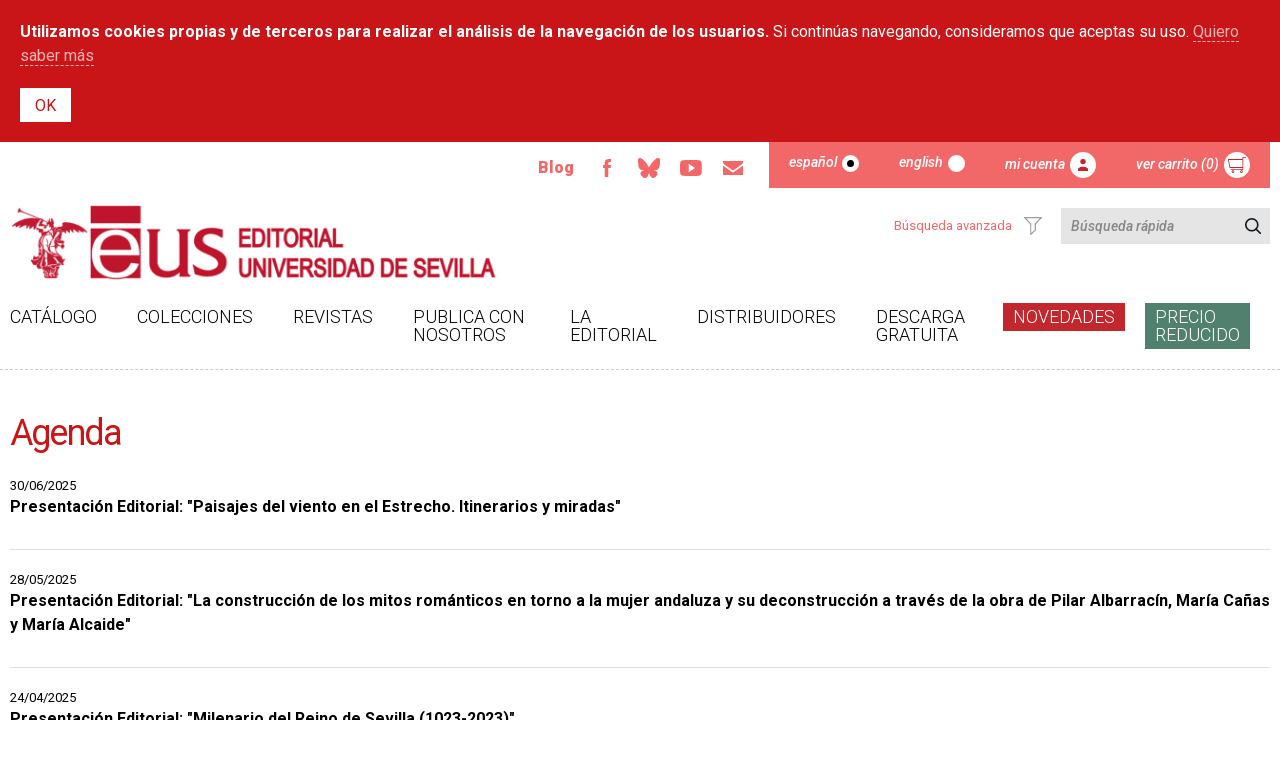

--- FILE ---
content_type: text/html; charset=utf-8
request_url: https://editorial.us.es/agenda
body_size: 9851
content:
<!DOCTYPE html PUBLIC "-//W3C//DTD XHTML+RDFa 1.0//EN"
  "http://www.w3.org/MarkUp/DTD/xhtml-rdfa-1.dtd">
<html xmlns="http://www.w3.org/1999/xhtml" xml:lang="es" version="XHTML+RDFa 1.0" dir="ltr"
  xmlns:content="http://purl.org/rss/1.0/modules/content/"
  xmlns:dc="http://purl.org/dc/terms/"
  xmlns:foaf="http://xmlns.com/foaf/0.1/"
  xmlns:og="http://ogp.me/ns#"
  xmlns:rdfs="http://www.w3.org/2000/01/rdf-schema#"
  xmlns:sioc="http://rdfs.org/sioc/ns#"
  xmlns:sioct="http://rdfs.org/sioc/types#"
  xmlns:skos="http://www.w3.org/2004/02/skos/core#"
  xmlns:xsd="http://www.w3.org/2001/XMLSchema#">
<head profile="http://www.w3.org/1999/xhtml/vocab">
  <meta http-equiv="Content-Type" content="text/html; charset=utf-8" />
<meta name="viewport" content="width=device-width, initial-scale=1, maximum-scale=1, minimum-scale=1, user-scalable=no" />
<meta name="Generator" content="Drupal 7 (http://drupal.org)" />
<link rel="shortcut icon" href="https://editorial.us.es/sites/default/files/favicon_2.ico" type="image/vnd.microsoft.icon" />
  <title>Agenda | Editorial Universidad de Sevilla</title>
  <link type="text/css" rel="stylesheet" href="https://editorial.us.es/sites/default/files/css/css_xE-rWrJf-fncB6ztZfd2huxqgxu4WO-qwma6Xer30m4.css" media="all" />
<link type="text/css" rel="stylesheet" href="https://editorial.us.es/sites/default/files/css/css_B0FGKrDsRrkTm4a6FXO1JW1upMkJU9M3DTQFg-zES2M.css" media="all" />
<link type="text/css" rel="stylesheet" href="https://editorial.us.es/sites/default/files/css/css_xfvhwB8ybqwX5AMnr9wtc4ye5IU9UNOQRcsWi8R682Q.css" media="all" />
<link type="text/css" rel="stylesheet" href="https://editorial.us.es/sites/default/files/css/css_hpP-zxhWyt1Xxhzvh2nK516JlHL4lirhKrvrchN5KeM.css" media="all" />
  <script type="text/javascript" src="https://editorial.us.es/sites/default/files/js/js_NYdOjRNyydbs_FQbUngEKpmPvkPnSAU8ospIgq7a1Q0.js"></script>
<script type="text/javascript" src="https://editorial.us.es/sites/default/files/js/js_gIzppU1qaNK__TB_UVIPt8oPQB-UI0-MsPGe_upoh1A.js"></script>
<script type="text/javascript" src="https://editorial.us.es/sites/default/files/js/js_NxhCj8wva8ZnfR5ECz43Do2eqv30DEiTt1FRn_UOn4s.js"></script>
<script type="text/javascript" src="https://editorial.us.es/sites/default/files/js/js_9b28V-l8g8fYN4IbfyKaNlZMq2Gm70sCns-HrL2O9dM.js"></script>
<script type="text/javascript" src="https://editorial.us.es/sites/default/files/js/js_0nlshe5RVtmEErmTuoJKMuEAh1idWkWDsrRXYfqpGtw.js"></script>
<script type="text/javascript">
<!--//--><![CDATA[//><!--
jQuery.extend(Drupal.settings, {"basePath":"\/","pathPrefix":"es\/","ajaxPageState":{"jquery_version":"1.10","theme":"editorial","theme_token":"D7YmbopH0SpT9-FPb6OGndotywumLwq1kC23z2-aUbM","js":{"sites\/all\/modules\/jquery_update\/replace\/jquery\/1.10\/jquery.min.js":1,"misc\/jquery-extend-3.4.0.js":1,"misc\/jquery-html-prefilter-3.5.0-backport.js":1,"misc\/jquery.once.js":1,"misc\/drupal.js":1,"sites\/all\/modules\/jquery_update\/replace\/ui\/external\/jquery.cookie.js":1,"sites\/all\/modules\/jquery_update\/replace\/misc\/jquery.form.min.js":1,"misc\/ajax.js":1,"sites\/all\/modules\/jquery_update\/js\/jquery_update.js":1,"sites\/all\/modules\/admin_menu\/admin_devel\/admin_devel.js":1,"sites\/all\/modules\/extlink\/extlink.js":1,"sites\/all\/modules\/simple_cookie_compliance\/js\/simple_cookie_compliance.js":1,"public:\/\/languages\/es_E4RypOquerHckDXCvlqaO-orCOQzExodEpbSq4vx0-4.js":1,"misc\/progress.js":1,"sites\/all\/libraries\/colorbox\/jquery.colorbox-min.js":1,"sites\/all\/modules\/colorbox\/js\/colorbox.js":1,"sites\/all\/modules\/colorbox\/styles\/default\/colorbox_style.js":1,"sites\/all\/modules\/custom_search\/js\/custom_search.js":1,"sites\/all\/modules\/mmenu\/js\/mmenu.js":1,"sites\/all\/libraries\/mmenu\/hammer\/hammer.js":1,"sites\/all\/libraries\/mmenu\/jquery.hammer\/jquery.hammer.js":1,"sites\/all\/libraries\/mmenu\/main\/src\/js\/jquery.mmenu.min.all.js":1,"sites\/all\/libraries\/superfish\/jquery.hoverIntent.minified.js":1,"sites\/all\/libraries\/superfish\/sfsmallscreen.js":1,"sites\/all\/libraries\/superfish\/supposition.js":1,"sites\/all\/libraries\/superfish\/superfish.js":1,"sites\/all\/libraries\/superfish\/supersubs.js":1,"sites\/all\/modules\/superfish\/superfish.js":1,"sites\/all\/themes\/omega\/omega\/js\/jquery.formalize.js":1,"sites\/all\/themes\/omega\/omega\/js\/omega-mediaqueries.js":1},"css":{"modules\/system\/system.base.css":1,"modules\/system\/system.menus.css":1,"modules\/system\/system.messages.css":1,"modules\/system\/system.theme.css":1,"modules\/comment\/comment.css":1,"sites\/all\/modules\/date\/date_api\/date.css":1,"sites\/all\/modules\/date\/date_popup\/themes\/datepicker.1.7.css":1,"modules\/field\/theme\/field.css":1,"modules\/node\/node.css":1,"modules\/search\/search.css":1,"modules\/user\/user.css":1,"sites\/all\/modules\/extlink\/extlink.css":1,"sites\/all\/modules\/views\/css\/views.css":1,"sites\/all\/modules\/ckeditor\/css\/ckeditor.css":1,"sites\/all\/modules\/colorbox\/styles\/default\/colorbox_style.css":1,"sites\/all\/modules\/ctools\/css\/ctools.css":1,"sites\/all\/modules\/simple_cookie_compliance\/css\/simple_cookie_compliance.css":1,"modules\/locale\/locale.css":1,"sites\/all\/libraries\/mmenu\/main\/src\/css\/jquery.mmenu.all.css":1,"sites\/all\/libraries\/mmenu\/icomoon\/icomoon.css":1,"sites\/all\/modules\/mmenu\/themes\/mm-basic\/styles\/mm-basic.css":1,"sites\/all\/libraries\/superfish\/css\/superfish.css":1,"sites\/all\/libraries\/superfish\/css\/superfish-smallscreen.css":1,"sites\/all\/themes\/omega\/alpha\/css\/alpha-reset.css":1,"sites\/all\/themes\/omega\/alpha\/css\/alpha-mobile.css":1,"sites\/all\/themes\/omega\/alpha\/css\/alpha-alpha.css":1,"sites\/all\/themes\/omega\/omega\/css\/formalize.css":1,"sites\/all\/themes\/omega\/omega\/css\/omega-text.css":1,"sites\/all\/themes\/omega\/omega\/css\/omega-branding.css":1,"sites\/all\/themes\/omega\/omega\/css\/omega-menu.css":1,"sites\/all\/themes\/omega\/omega\/css\/omega-forms.css":1,"sites\/all\/themes\/omega\/omega\/css\/omega-visuals.css":1,"sites\/all\/themes\/editorial\/css\/global.css":1}},"colorbox":{"opacity":"0.85","current":"{current} of {total}","previous":"\u00ab Prev","next":"Next \u00bb","close":"Close","maxWidth":"98%","maxHeight":"98%","fixed":true,"mobiledetect":true,"mobiledevicewidth":"480px"},"custom_search":{"form_target":"_self","solr":0},"mmenu":{"mmenu_left":{"enabled":"1","title":"Left menu","name":"mmenu_left","blocks":[{"module_delta":"locale|language","menu_parameters":{"min_depth":"1"},"title":"","collapsed":"0","wrap":"1","module":"locale","delta":"language"},{"module_delta":"tienda_gem|menu_superior_responsive","menu_parameters":{"min_depth":"1"},"title":"","collapsed":"0","wrap":"1","module":"tienda_gem","delta":"menu_superior_responsive"},{"module_delta":"tienda_gem|busqueda_responsive","menu_parameters":{"min_depth":"1"},"title":"","collapsed":"0","wrap":"1","module":"tienda_gem","delta":"busqueda_responsive"},{"module_delta":"system|main-menu","menu_parameters":{"min_depth":"1"},"title":"","collapsed":"0","wrap":"1","module":"system","delta":"main-menu"}],"options":{"classes":"mm-basic","effects":[],"slidingSubmenus":true,"clickOpen":{"open":true,"selector":"#block-block-9"},"counters":{"add":true,"update":true},"dragOpen":{"open":true,"pageNode":"body","threshold":100,"maxStartPos":50},"footer":{"add":false,"content":"","title":"Copyright \u00a92018","update":true},"header":{"add":false,"content":"","title":"Editorial de la Universidad de Sevilla","update":true},"labels":{"collapse":false},"offCanvas":{"enabled":true,"modal":false,"moveBackground":true,"position":"left","zposition":"front"},"searchfield":{"add":false,"addTo":"menu","search":false,"placeholder":"Buscar","noResults":"No results found.","showLinksOnly":true}},"configurations":{"clone":false,"preventTabbing":false,"panelNodetype":"div, ul, ol","transitionDuration":400,"classNames":{"label":"Label","panel":"Panel","selected":"Selected","buttonbars":{"buttonbar":"anchors"},"counters":{"counter":"Counter"},"fixedElements":{"fixedTop":"FixedTop","fixedBottom":"FixedBottom"},"footer":{"panelFooter":"Footer"},"header":{"panelHeader":"Header","panelNext":"Next","panelPrev":"Prev"},"labels":{"collapsed":"Collapsed"},"toggles":{"toggle":"Toggle","check":"Check"}},"dragOpen":{"width":{"perc":0.8,"min":140,"max":440},"height":{"perc":0.8,"min":140,"max":880}},"offCanvas":{"menuInjectMethod":"prepend","menuWrapperSelector":"body","pageNodetype":"div","pageSelector":"body \u003E div"}},"custom":[],"position":"left"}},"extlink":{"extTarget":"_blank","extClass":0,"extLabel":"(link is external)","extImgClass":0,"extIconPlacement":0,"extSubdomains":1,"extExclude":"","extInclude":"pdf","extCssExclude":"","extCssExplicit":"","extAlert":0,"extAlertText":"This link will take you to an external web site.","mailtoClass":0,"mailtoLabel":"(link sends e-mail)"},"ajax":{"edit-submit":{"callback":"simple_cookie_compliance_dismiss_form_submit","progress":{"type":"none"},"wrapper":"cookie-compliance","event":"mousedown","keypress":true,"prevent":"click","url":"\/es\/system\/ajax","submit":{"_triggering_element_name":"op","_triggering_element_value":"OK"}}},"urlIsAjaxTrusted":{"\/es\/system\/ajax":true,"\/agenda":true},"superfish":{"1":{"id":"1","sf":{"animation":{"opacity":"show","height":"show"},"speed":"fast","autoArrows":false,"dropShadows":false},"plugins":{"smallscreen":{"mode":"window_width","breakpointUnit":"px","expandText":"Desplegar","collapseText":"Plegar","title":"Men\u00fa principal"},"supposition":true,"supersubs":true}}},"omega":{"layouts":{"primary":"normal","order":[],"queries":[]}}});
//--><!]]>
</script>
  <link href="https://fonts.googleapis.com/css?family=Roboto:300,400,500i,700,900" rel="stylesheet">
<!-- Google tag (gtag.js) -->
<script async src="https://www.googletagmanager.com/gtag/js?id=G-MFB5RG92SJ"></script>
<script>
  window.dataLayer = window.dataLayer || [];
  function gtag(){dataLayer.push(arguments);}
  gtag('js', new Date());

  gtag('config', 'G-MFB5RG92SJ');
</script>


</head>
<body class="html not-front not-logged-in page-agenda i18n-es context-agenda">
  <div id="skip-link">
    <a href="#main-content" class="element-invisible element-focusable">Pasar al contenido principal</a>
  </div>
  <div class="region region-page-top" id="region-page-top">
  <div class="region-inner region-page-top-inner">
    <div id="cookie-compliance" class="cookie-compliance clearfix">
  <div class="cookie-compliance__inner">
    <div class="cookie-compliance__text">
          <p><strong>Utilizamos cookies propias y de terceros para realizar el análisis de la navegación de los usuarios.</strong> Si continúas navegando, consideramos que aceptas su uso. <a class="btn-general-blanco" href="politica-de-cookies" title="Quiero saber más">Quiero saber más</a>
</p>
        </div>
          <form action="/agenda" method="post" id="simple-cookie-compliance-dismiss-form" accept-charset="UTF-8"><div><input class="cookie-compliance__button form-submit" type="submit" id="edit-submit" name="op" value="OK" /><input type="hidden" name="form_build_id" value="form-sotkLWkUt7ufIsLiz5BEPgT4vyowpQPlFWs4dwrGZA8" />
<input type="hidden" name="form_id" value="simple_cookie_compliance_dismiss_form" />
</div></form>      </div>
</div>

<noscript>
  <div class="cookie-compliance clearfix">
    <div class="cookie-compliance__inner">
      <div class="cookie-compliance__text">
              <p><strong>Utilizamos cookies propias y de terceros para realizar el análisis de la navegación de los usuarios.</strong> Si continúas navegando, consideramos que aceptas su uso. <a class="btn-general-blanco" href="politica-de-cookies" title="Quiero saber más">Quiero saber más</a>
</p>
            </div>
              <form action="/agenda" method="post" id="simple-cookie-compliance-dismiss-form" accept-charset="UTF-8"><div></div></form>          </div>
  </div>
</noscript>
  </div>
</div>  <div class="page clearfix" id="page">
      <header id="section-header" class="section section-header">
  <div id="zone-user-wrapper" class="zone-wrapper zone-user-wrapper clearfix">  
  <div id="zone-user" class="zone zone-user clearfix container-12">
    <div class="grid-8 region region-user-first" id="region-user-first">
  <div class="region-inner region-user-first-inner">
    <div class="block block-block flexItem block-2 block-block-2 odd block-without-title" id="block-block-2">
  <div class="block-inner clearfix">
                
    <div class="content clearfix">
      <div class="flexBox flexBoxCenterV" id="btn-rrss">
<div><a class="btn-rrss" href="/blog" title="Blog">Blog</a></div>
<div class="ico-rrss"><a href="https://www.facebook.com/people/Editorial-US/61565207764863/" id="facebook" title="Facebook">Facebook</a></div>
<div class="ico-rrss"><a href="https://bsky.app/profile/did:plc:2c3vuqhvlnjjpnjv2rnsntp5" id="bluesky">Bluesky</a></div>
<div class="ico-rrss"><a href="https://www.youtube.com/user/SPUS38" id="youtube" title="Youtube">Youtube</a></div>
<div class="ico-rrss"><a href="mailto:info-eus@us.es" id="email" title="Email">Email</a></div>
</div>
    </div>
  </div>
</div><div class="region region-blockgroup-navegaci-n-superior blockgroup" id="region-blockgroup-navegaci-n-superior">
  <div class="region-inner region-blockgroup-navegaci-n-superior-inner">
    <div class="block block-locale flexItem block-language block-locale-language odd block-without-title" id="block-locale-language">
  <div class="block-inner clearfix">
                
    <div class="content clearfix">
      <ul class="language-switcher-locale-url"><li class="es first active"><a href="/es/agenda" class="language-link active" xml:lang="es">Español</a></li><li class="en last"><a href="/en/agenda" class="language-link" xml:lang="en">English</a></li></ul>    </div>
  </div>
</div><div class="block block-tienda-gem block-menu-superior block-tienda-gem-menu-superior even block-without-title" id="block-tienda-gem-menu-superior">
  <div class="block-inner clearfix">
                
    <div class="content clearfix">
      <div id='contenidoMenuSuperior' class='contenidoMenuSuperior'><ul class="flexBox" id="menu-superior">
         <li class="flexItem" id="cuenta">
              <a class="btn-usuario" href="/es/usuario/login">Mi cuenta</a>
         </li>
         <li class="flexItem" id="carrito">
              <a class="btn-carrito-mp" href="/es/carrito">Ver carrito (0)</a>    </li>
      </ul></div>    </div>
  </div>
</div>  </div>
</div>  </div>
</div>  </div>
</div><div id="zone-branding-wrapper" class="zone-wrapper zone-branding-wrapper clearfix">  
  <div id="zone-branding" class="zone zone-branding clearfix container-12">
    <div class="grid-12 region region-branding" id="region-branding">
  <div class="region-inner region-branding-inner">
        <div class="branding-data clearfix">
            <div class="logo-img">
        <a href="/es" rel="home" title=""><img src="https://editorial.us.es/sites/default/files/logo_eus_2023_2_lowres.png" alt="" id="logo" /></a>      </div>
                </div>
        <div class="block block-tienda-gem block-busqueda block-tienda-gem-busqueda odd block-without-title" id="block-tienda-gem-busqueda">
  <div class="block-inner clearfix">
                
    <div class="content clearfix">
      

    <div id="buscador">
        <form action="/busqueda" id="form-buscador" method="post">
            <div class="flexBox" id="campo-buscador">
            <div class="flexItem" id="busqueda-avanzada-ico"><a href="/busqueda"><span>Búsqueda avanzada</span></a></div>
                <input class="flexItem" id="texto-buscador" name="texto-buscador" placeholder="Búsqueda rápida" type="search" value="" />
                <input class="flexItem" id="btn-buscador" name="submit-buscador" type="submit" value="resultados" />
            </div>
            <div class="flexBox flexBoxEndH" id="opciones-buscador">
                <div class="flexItem" style="visibility: hidden;display: none">Incluir agotados</div>
                <div class="flexItem" style="visibility: hidden;display: none">
                    <input id="buscadorOpciones_0" name="opciones-buscador-agotados-superior" type="checkbox" value="SÍ" CHECKED />
                </div>
            </div>
        </form>
    </div>

    </div>
  </div>
</div>  </div>
</div>  </div>
</div><div id="zone-menu-wrapper" class="zone-wrapper zone-menu-wrapper clearfix">  
  <div id="zone-menu" class="zone zone-menu clearfix container-12">
    <div class="grid-12 region region-menu" id="region-menu">
  <div class="region-inner region-menu-inner">
        <div class="block block-block block-9 block-block-9 odd block-without-title" id="block-block-9">
  <div class="block-inner clearfix">
                
    <div class="content clearfix">
      <div><a href="#" class="hamburguer">Menú principal</a></div>
    </div>
  </div>
</div><div class="block block-superfish flexItem block-1 block-superfish-1 even block-without-title" id="block-superfish-1">
  <div class="block-inner clearfix">
                
    <div class="content clearfix">
      <ul  id="superfish-1" class="menu sf-menu sf-main-menu sf-horizontal sf-style-none sf-total-items-9 sf-parent-items-6 sf-single-items-3 flexBox"><li id="menu-472-1" class="first odd sf-item-1 sf-depth-1 flexItem sf-total-children-3 sf-parent-children-0 sf-single-children-3 menuparent"><a href="/es/catalogo" title="Catálogo" class="sf-depth-1 menuparent">Catálogo</a><ul><li id="menu-759-1" class="first odd sf-item-1 sf-depth-2 flexItem sf-no-children"><a href="/es/catalogos-en-pdf" title="" class="sf-depth-2">Catálogos temáticos</a></li><li id="menu-754-1" class="middle even sf-item-2 sf-depth-2 flexItem sf-no-children"><a href="/es/busqueda" title="" class="sf-depth-2">Búsqueda avanzada</a></li><li id="menu-785-1" class="last odd sf-item-3 sf-depth-2 flexItem sf-no-children"><a href="/es/digitales" title="" class="sf-depth-2">Libros electrónicos</a></li></ul></li><li id="menu-473-1" class="middle even sf-item-2 sf-depth-1 flexItem sf-total-children-3 sf-parent-children-0 sf-single-children-3 menuparent"><a href="/es/colecciones" title="Colecciones" class="sf-depth-1 menuparent">Colecciones</a><ul><li id="menu-927-1" class="first odd sf-item-1 sf-depth-2 flexItem sf-no-children"><a href="/es/colecciones" title="" class="sf-depth-2">Todas las Colecciones</a></li><li id="menu-1037-1" class="middle even sf-item-2 sf-depth-2 flexItem sf-no-children"><a href="/es/colecciones/indice-por-areas-tematicas" class="sf-depth-2">Índice por áreas temáticas</a></li><li id="menu-926-1" class="last odd sf-item-3 sf-depth-2 flexItem sf-no-children"><a href="/es/colecciones-calidad" title="" class="sf-depth-2">Colecciones con Sello de calidad (CEA-APQ)</a></li></ul></li><li id="menu-474-1" class="middle odd sf-item-3 sf-depth-1 flexItem sf-total-children-8 sf-parent-children-0 sf-single-children-8 menuparent"><a href="/es/revistas" title="Revistas" class="sf-depth-1 menuparent">Revistas</a><ul><li id="menu-817-1" class="first odd sf-item-1 sf-depth-2 flexItem sf-no-children"><a href="/es/revistas" title="" class="sf-depth-2">Índice alfabético</a></li><li id="menu-816-1" class="middle even sf-item-2 sf-depth-2 flexItem sf-no-children"><a href="/es/revistas/formularios-de-adhesion" class="sf-depth-2">Formularios de adhesión</a></li><li id="menu-814-1" class="middle odd sf-item-3 sf-depth-2 flexItem sf-no-children"><a href="/es/revistas/revistas-en-distribucion" class="sf-depth-2">Revistas con sello de calidad FECYT</a></li><li id="menu-928-1" class="middle even sf-item-4 sf-depth-2 flexItem sf-no-children"><a href="/es/revistas/revistas-indexadas-en-scopus" class="sf-depth-2">Revistas indexadas en SCOPUS</a></li><li id="menu-929-1" class="middle odd sf-item-5 sf-depth-2 flexItem sf-no-children"><a href="/es/revistas/revistas-indexadas-en-emerging-sources-citation-index-esci" class="sf-depth-2">Revistas indexadas en Emerging Sources Citation Index (ESCI)</a></li><li id="menu-1030-1" class="middle even sf-item-6 sf-depth-2 flexItem sf-no-children"><a href="/es/revistas/plan-de-comunicacion" class="sf-depth-2">Plan de Comunicación</a></li><li id="menu-1041-1" class="middle odd sf-item-7 sf-depth-2 flexItem sf-no-children"><a href="/es/revistas/acceso-al-portal-de-las-revistas-cientificas-de-la-une" class="sf-depth-2">Acceso al portal de las revistas científicas de la UNE</a></li><li id="menu-1042-1" class="last even sf-item-8 sf-depth-2 flexItem sf-no-children"><a href="/es/revistas/estadisticas-de-las-revistas-cientificas-de-la-editorial-us" class="sf-depth-2">Estadísticas revistas Editorial US</a></li></ul></li><li id="menu-475-1" class="middle even sf-item-4 sf-depth-1 flexItem sf-total-children-6 sf-parent-children-0 sf-single-children-6 menuparent"><a href="/es/instrucciones" title="Publica con nosotros" class="sf-depth-1 menuparent">Publica con nosotros</a><ul><li id="menu-564-1" class="first odd sf-item-1 sf-depth-2 flexItem sf-no-children"><a href="/es/instrucciones" title="Instrucciones" class="sf-depth-2">Instrucciones</a></li><li id="menu-565-1" class="middle even sf-item-2 sf-depth-2 flexItem sf-no-children"><a href="/es/publica-con-nosotros/impresos-para-descargar" title="Impresos para descargar" class="sf-depth-2">Impresos para descargar</a></li><li id="menu-823-1" class="middle odd sf-item-3 sf-depth-2 flexItem sf-no-children"><a href="/es/publica-con-nosotros/manual-de-estilo" title="Hoja de estilo" class="sf-depth-2">Manual de estilo</a></li><li id="menu-1040-1" class="middle even sf-item-4 sf-depth-2 flexItem sf-no-children"><a href="/es/publica-con-nosotros/fases-del-proceso-editorial" class="sf-depth-2">Fases del proceso editorial</a></li><li id="menu-1029-1" class="middle odd sf-item-5 sf-depth-2 flexItem sf-no-children"><a href="/es/publica-con-nosotros/guia-de-propiedad-intelectual" class="sf-depth-2">Guía de propiedad intelectual</a></li><li id="menu-1035-1" class="last even sf-item-6 sf-depth-2 flexItem sf-no-children"><a href="/es/publica-con-nosotros/clasificacion-categorias-tematicas-monografias-thema" class="sf-depth-2">Clasificación categorías temáticas monografías (Thema)</a></li></ul></li><li id="menu-476-1" class="middle odd sf-item-5 sf-depth-1 flexItem sf-total-children-12 sf-parent-children-1 sf-single-children-11 menuparent"><a href="/es/bienvenida" title="La Editorial" class="sf-depth-1 menuparent">La Editorial</a><ul><li id="menu-558-1" class="first odd sf-item-1 sf-depth-2 flexItem sf-no-children"><a href="/es/bienvenida" title="Presentación" class="sf-depth-2">Bienvenida</a></li><li id="menu-1038-1" class="middle even sf-item-2 sf-depth-2 flexItem sf-no-children"><a href="/es/la-editorial/politica-editorial" class="sf-depth-2">Política Editorial</a></li><li id="menu-1034-1" class="middle odd sf-item-3 sf-depth-2 flexItem sf-no-children"><a href="/es/la-editorial/calidad-de-la-produccion-editorial" class="sf-depth-2">Calidad de la producción editorial</a></li><li id="menu-1043-1" class="middle even sf-item-4 sf-depth-2 flexItem sf-total-children-2 sf-parent-children-0 sf-single-children-2 menuparent"><a href="/es/la-editorial/premios-y-reconocimientos" class="sf-depth-2 menuparent">Premios y reconocimientos</a><ul><li id="menu-1044-1" class="first odd sf-item-1 sf-depth-3 flexItem sf-no-children"><a href="/es/la-editorial/premios-y-reconocimientos/premios" class="sf-depth-3">Premios</a></li><li id="menu-1045-1" class="last even sf-item-2 sf-depth-3 flexItem sf-no-children"><a href="/es/la-editorial/premios-y-reconocimientos/sellos-de-calidad" class="sf-depth-3">Sellos de Calidad</a></li></ul></li><li id="menu-1032-1" class="middle odd sf-item-5 sf-depth-2 flexItem sf-no-children"><a href="/es/la-editorial/organizacion-del-trabajo" class="sf-depth-2">Organización del trabajo</a></li><li id="menu-559-1" class="middle even sf-item-6 sf-depth-2 flexItem sf-no-children"><a href="/es/la-editorial/directorio" title="Directorio" class="sf-depth-2">Directorio</a></li><li id="menu-560-1" class="middle odd sf-item-7 sf-depth-2 flexItem sf-no-children"><a href="/es/la-editorial/comite-editorial" title="Comité editorial" class="sf-depth-2">Comité editorial</a></li><li id="menu-1033-1" class="middle even sf-item-8 sf-depth-2 flexItem sf-no-children"><a href="/es/la-editorial/formacion-para-alumnos-en-practicas" class="sf-depth-2">Formación para alumnos en prácticas</a></li><li id="menu-562-1" class="middle odd sf-item-9 sf-depth-2 flexItem sf-no-children"><a href="/es/la-editorial/normativa" title="Normativa" class="sf-depth-2">Normativa</a></li><li id="menu-561-1" class="middle even sf-item-10 sf-depth-2 flexItem sf-no-children"><a href="/es/la-editorial/localizacion" title="Localización" class="sf-depth-2">Localización</a></li><li id="menu-563-1" class="middle odd sf-item-11 sf-depth-2 flexItem sf-no-children"><a href="/es/la-editorial/enlaces-de-interes" title="Enlaces de interés" class="sf-depth-2">Enlaces de interés</a></li><li id="menu-566-1" class="last even sf-item-12 sf-depth-2 flexItem sf-no-children"><a href="https://institucional.us.es/exponaus/" title="" class="sf-depth-2">Buzón de Quejas y sugerencias</a></li></ul></li><li id="menu-820-1" class="middle even sf-item-6 sf-depth-1 flexItem sf-no-children"><a href="/es/distribuidores" class="sf-depth-1">Distribuidores</a></li><li id="menu-752-1" class="middle odd sf-item-7 sf-depth-1 flexItem sf-total-children-4 sf-parent-children-0 sf-single-children-4 menuparent"><a href="/es/gratuitos" title="" class="sf-depth-1 menuparent">Descarga gratuita</a><ul><li id="menu-934-1" class="first odd sf-item-1 sf-depth-2 flexItem sf-no-children"><a href="/es/descarga-gratuita/versiones-reducidas-gratuitas-temporalmente" title="Por COVID-19" class="sf-depth-2">Versiones reducidas gratuitas (temporalmente)</a></li><li id="menu-930-1" class="middle even sf-item-2 sf-depth-2 flexItem sf-no-children"><a href="/es/descarga-gratuita-colecciones" title="" class="sf-depth-2">Por colecciones</a></li><li id="menu-931-1" class="middle odd sf-item-3 sf-depth-2 flexItem sf-no-children"><a href="/es/gratuitos/aula-experiencia" title="" class="sf-depth-2">Lecciones inaugurales aula de la experiencia</a></li><li id="menu-932-1" class="last even sf-item-4 sf-depth-2 flexItem sf-no-children"><a href="/es/gratuitos/solemne-apertura" title="" class="sf-depth-2">Lecciones inaugurales solemne apertura de curso</a></li></ul></li><li id="menu-477-1" class="middle even sf-item-8 sf-depth-1 flexItem sf-no-children"><a href="/es/novedades" title="Novedades" class="sf-depth-1">Novedades</a></li><li id="menu-772-1" class="last odd sf-item-9 sf-depth-1 flexItem sf-no-children"><a href="/es/ofertas" title="Ofertas" class="sf-depth-1">Precio Reducido</a></li></ul>    </div>
  </div>
</div>  </div>
</div>
  </div>
</div></header>    
      <section id="section-content" class="section section-content">
  <div id="zone-content-wrapper" class="zone-wrapper zone-content-wrapper clearfix">  
  <div id="zone-content" class="zone zone-content clearfix container-12">     
        		<div class="grid-12 region region-content" id="region-content">
  <div class="region-inner region-content-inner">
    <a id="main-content"></a>
                <h1 class="title" id="page-title">Agenda</h1>
                        <div class="block block-system block-main block-system-main odd block-without-title" id="block-system-main">
  <div class="block-inner clearfix">
                
    <div class="content clearfix">
      <div class="view view-agenda view-id-agenda view-display-id-page view-dom-id-a15a4766bd24587e44ffe288f283b092">
        
  
  
      <div class="view-content">
        <div class="views-row views-row-1 views-row-odd views-row-first">
      
  <div class="views-field views-field-field-fecha">        <div class="field-content"><span class="date-display-single" property="dc:date" datatype="xsd:dateTime" content="2025-06-30T00:00:00+02:00">30/06/2025</span></div>  </div>  
  <div class="views-field views-field-title">        <span class="field-content"><a href="/es/agenda/presentacion-editorial-paisajes-del-viento-en-el-estrecho-itinerarios-y-miradas">Presentación Editorial: &quot;Paisajes del viento en el Estrecho. Itinerarios y miradas&quot;</a></span>  </div>  </div>
  <div class="views-row views-row-2 views-row-even">
      
  <div class="views-field views-field-field-fecha">        <div class="field-content"><span class="date-display-single" property="dc:date" datatype="xsd:dateTime" content="2025-05-28T00:00:00+02:00">28/05/2025</span></div>  </div>  
  <div class="views-field views-field-title">        <span class="field-content"><a href="/es/agenda/presentacion-editorial-la-construccion-de-los-mitos-romanticos-en-torno-la-mujer-andaluza-y">Presentación Editorial: &quot;La construcción de los mitos románticos en torno a la mujer andaluza y su deconstrucción a través de la obra de Pilar Albarracín, María Cañas y María Alcaide&quot;</a></span>  </div>  </div>
  <div class="views-row views-row-3 views-row-odd">
      
  <div class="views-field views-field-field-fecha">        <div class="field-content"><span class="date-display-single" property="dc:date" datatype="xsd:dateTime" content="2025-04-24T00:00:00+02:00">24/04/2025</span></div>  </div>  
  <div class="views-field views-field-title">        <span class="field-content"><a href="/es/agenda/presentacion-editorial-milenario-del-reino-de-sevilla-1023-2023">Presentación Editorial: &quot;Milenario del Reino de Sevilla (1023-2023)&quot;</a></span>  </div>  </div>
  <div class="views-row views-row-4 views-row-even">
      
  <div class="views-field views-field-field-fecha">        <div class="field-content"><span class="date-display-single" property="dc:date" datatype="xsd:dateTime" content="2025-04-03T00:00:00+02:00">03/04/2025</span></div>  </div>  
  <div class="views-field views-field-title">        <span class="field-content"><a href="/es/agenda/presentacion-editorial-la-arqueologia-en-cordoba-durante-el-siglo-xx-las-instituciones-0">Presentación Editorial: &quot;La arqueología en Córdoba durante el siglo XX. Las instituciones responsables de la protección del patrimonio arqueológico&quot;</a></span>  </div>  </div>
  <div class="views-row views-row-5 views-row-odd">
      
  <div class="views-field views-field-field-fecha">        <div class="field-content"><span class="date-display-single" property="dc:date" datatype="xsd:dateTime" content="2025-03-19T00:00:00+01:00">19/03/2025</span></div>  </div>  
  <div class="views-field views-field-title">        <span class="field-content"><a href="/es/agenda/presentacion-editorial-hablar-en-andaluz">Presentación Editorial: &quot;Hablar (en) andaluz&quot;</a></span>  </div>  </div>
  <div class="views-row views-row-6 views-row-even">
      
  <div class="views-field views-field-field-fecha">        <div class="field-content"><span class="date-display-single" property="dc:date" datatype="xsd:dateTime" content="2025-03-18T00:00:00+01:00">18/03/2025</span></div>  </div>  
  <div class="views-field views-field-title">        <span class="field-content"><a href="/es/agenda/presentacion-de-las-revistas-cientificas-vinculadas-la-facultad-de-filologia">Presentación de las revistas científicas vinculadas a la facultad de Filología</a></span>  </div>  </div>
  <div class="views-row views-row-7 views-row-odd">
      
  <div class="views-field views-field-field-fecha">        <div class="field-content"><span class="date-display-single" property="dc:date" datatype="xsd:dateTime" content="2025-03-13T00:00:00+01:00">13/03/2025</span></div>  </div>  
  <div class="views-field views-field-title">        <span class="field-content"><a href="/es/agenda/presentacion-editorial-la-necropolis-orientalizante-de-la-cruz-del-negro-carmona-sevilla">Presentación Editorial: &quot;La necrópolis orientalizante de la Cruz del Negro (Carmona, Sevilla)&quot;</a></span>  </div>  </div>
  <div class="views-row views-row-8 views-row-even">
      
  <div class="views-field views-field-field-fecha">        <div class="field-content"><span class="date-display-single" property="dc:date" datatype="xsd:dateTime" content="2025-02-20T00:00:00+01:00">20/02/2025</span></div>  </div>  
  <div class="views-field views-field-title">        <span class="field-content"><a href="/es/agenda/presentacion-editorial-la-vocacion-del-arte">Presentación Editorial: &quot;La vocación del arte&quot;</a></span>  </div>  </div>
  <div class="views-row views-row-9 views-row-odd">
      
  <div class="views-field views-field-field-fecha">        <div class="field-content"><span class="date-display-single" property="dc:date" datatype="xsd:dateTime" content="2025-02-20T00:00:00+01:00">20/02/2025</span></div>  </div>  
  <div class="views-field views-field-title">        <span class="field-content"><a href="/es/agenda/presentacion-editorial-la-vocacion-del-arte-resenas-reflexiones-y-otros-textos-criticos">Presentación Editorial: &quot;La vocación del arte. Reseñas, reflexiones y otros textos críticos&quot;</a></span>  </div>  </div>
  <div class="views-row views-row-10 views-row-even views-row-last">
      
  <div class="views-field views-field-field-fecha">        <div class="field-content"><span class="date-display-single" property="dc:date" datatype="xsd:dateTime" content="2025-02-13T00:00:00+01:00">13/02/2025</span></div>  </div>  
  <div class="views-field views-field-title">        <span class="field-content"><a href="/es/agenda/presentacion-editorial-cien-anos-de-flamenco-y-radio-3">Presentación Editorial: &quot;Cien años de flamenco y radio&quot;</a></span>  </div>  </div>
    </div>
  
      <h2 class="element-invisible">Páginas</h2><div class="item-list"><ul class="pager clearfix"><li class="pager-current first">1</li><li class="pager-item"><a title="Ir a la página 2" href="/es/agenda?page=1">2</a></li><li class="pager-item"><a title="Ir a la página 3" href="/es/agenda?page=2">3</a></li><li class="pager-item"><a title="Ir a la página 4" href="/es/agenda?page=3">4</a></li><li class="pager-item"><a title="Ir a la página 5" href="/es/agenda?page=4">5</a></li><li class="pager-item"><a title="Ir a la página 6" href="/es/agenda?page=5">6</a></li><li class="pager-item"><a title="Ir a la página 7" href="/es/agenda?page=6">7</a></li><li class="pager-item"><a title="Ir a la página 8" href="/es/agenda?page=7">8</a></li><li class="pager-next"><a title="Ir a la página siguiente" href="/es/agenda?page=1">siguiente ›</a></li><li class="pager-last last"><a title="Ir a la última página" href="/es/agenda?page=7">última »</a></li></ul></div>  
  
  
  
  
</div>    </div>
  </div>
</div>      </div>
</div>	  </div>
</div></section>    
  
      <footer id="section-footer" class="section section-footer">
  <div id="zone-footer-wrapper" class="zone-wrapper zone-footer-wrapper clearfix">  
  <div id="zone-footer" class="zone zone-footer clearfix container-12">
    <div class="grid-12 region region-footer-first" id="region-footer-first">
  <div class="region-inner region-footer-first-inner">
    <div class="block block-block flexItem block-6 block-block-6 odd block-without-title" id="block-block-6">
  <div class="block-inner clearfix">
                
    <div class="content clearfix">
      <div class="flexBox" id="contacto-pie">
<div class="flexItem" id="contacto-pie-logo"><a href="#"><img src="/sites/default/files/fama_eus.png" style="width: 165px; height: 110px;" /></a></div>
<div class="flexItem" id="contacto-pie-texto">
<p id="nombre-logo"><img src="/sites/default/files/editorial_universidad_de_sevilla.png" style="width: 250px; height: 95px;" /></p>
<p>C/ Porvenir, 27<br />
41013 Sevilla · España<br />
Tfno.: (+34) 954 487 447<br />
<a href="mailto:info-eus@us.es">info-eus@us.es</a></p>
</div>
</div>
    </div>
  </div>
</div><div class="block block-menu block-menu-menu-pie block-menu-menu-menu-pie even block-without-title" id="block-menu-menu-menu-pie">
  <div class="block-inner clearfix">
                
    <div class="content clearfix">
      <ul class="menu"><li class="first leaf"><a href="/es/aviso-legal-terminos-y-condiciones" title="">Aviso legal</a></li>
<li class="leaf"><a href="/es/condiciones-de-venta-y-costes-de-envio" title="">Condiciones de venta</a></li>
<li class="leaf"><a href="https://editorial.us.es/es/politica-devoluciones" title="">Política de devoluciones</a></li>
<li class="leaf"><a href="https://editorial.us.es/es/distribuidores" title="">Distribuidores</a></li>
<li class="leaf"><a href="/es/proteccion-de-datos" title="">Protección de datos</a></li>
<li class="last leaf"><a href="/es/suscripcion" title="">Suscríbase</a></li>
</ul>    </div>
  </div>
</div>  </div>
</div><div class="grid-12 region region-footer-second" id="region-footer-second">
  <div class="region-inner region-footer-second-inner">
    <div class="block block-block block-16 block-block-16 odd block-without-title" id="block-block-16">
  <div class="block-inner clearfix">
                
    <div class="content clearfix">
      <p style="text-align:right;"><img alt="mastercard y visa" src="/sites/default/files/mediosdepago.png" style="width: 121px; height: 39px;" /></p>
    </div>
  </div>
</div><div class="block block-system flexItem block-menu block-main-menu block-system-main-menu even block-without-title" id="block-system-main-menu">
  <div class="block-inner clearfix">
                
    <div class="content clearfix">
      <ul class="menu"><li class="first collapsed"><a href="/es/catalogo" title="Catálogo">Catálogo</a></li>
<li class="collapsed"><a href="/es/colecciones" title="Colecciones">Colecciones</a></li>
<li class="collapsed"><a href="/es/revistas" title="Revistas">Revistas</a></li>
<li class="collapsed"><a href="/es/instrucciones" title="Publica con nosotros">Publica con nosotros</a></li>
<li class="collapsed"><a href="/es/bienvenida" title="La Editorial">La Editorial</a></li>
<li class="leaf"><a href="/es/distribuidores">Distribuidores</a></li>
<li class="collapsed"><a href="/es/gratuitos" title="">Descarga gratuita</a></li>
<li class="leaf"><a href="/es/novedades" title="Novedades">Novedades</a></li>
<li class="last leaf"><a href="/es/ofertas" title="Ofertas">Precio Reducido</a></li>
</ul>    </div>
  </div>
</div>  </div>
</div>  </div>
</div></footer>  </div>  <div class="region region-page-bottom" id="region-page-bottom">
  <div class="region-inner region-page-bottom-inner">
    
<nav id="mmenu_left" class="mmenu-nav clearfix">
  <ul>
                            <li class="mmenu-expanded">
            <span class="mmenu-block-expanded mmenu-block"><i class="mmenu-block-icon mmenu-block-icon-locale-language"></i><span class="mmenu-block-title">Idiomas</span></span>
          </li>
                          <ul><li class="mmenu-block-wrap"><span><div class="block block-locale flexItem block-language block-locale-language--2 odd block-without-title" id="block-locale-language--2">
  <div class="block-inner clearfix">
                
    <div class="content clearfix">
      <ul class="language-switcher-locale-url"><li class="es first active"><a href="/es/agenda" class="language-link active" xml:lang="es">Español</a></li><li class="en last"><a href="/en/agenda" class="language-link" xml:lang="en">English</a></li></ul>    </div>
  </div>
</div></span></li></ul>
                                                  <ul><li class="mmenu-block-wrap"><span><div class="block block-tienda-gem block-menu-superior-responsive block-tienda-gem-menu-superior-responsive even block-without-title" id="block-tienda-gem-menu-superior-responsive">
  <div class="block-inner clearfix">
                
    <div class="content clearfix">
      <div id='contenidoMenuSuperior' class='contenidoMenuSuperior'><ul class="flexBox" id="menu-superior">
         <li class="flexItem" id="cuenta">
              <a class="btn-usuario" href="/es/usuario/login">Mi cuenta</a>
         </li>
         <li class="flexItem" id="carrito">
              <a class="btn-carrito-mp" href="/es/carrito">Ver carrito (0)</a>    </li>
      </ul></div>    </div>
  </div>
</div></span></li></ul>
                                                  <ul><li class="mmenu-block-wrap"><span><div class="block block-tienda-gem block-busqueda-responsive block-tienda-gem-busqueda-responsive odd block-without-title" id="block-tienda-gem-busqueda-responsive">
  <div class="block-inner clearfix">
                
    <div class="content clearfix">
      

    <div id="buscador">
        <form action="/busqueda" id="form-buscador" method="post">
            <div class="flexBox" id="campo-buscador">
            <div class="flexItem" id="busqueda-avanzada-ico"><a href="/busqueda"><span>Búsqueda avanzada</span></a></div>
                <input class="flexItem" id="texto-buscador" name="texto-buscador" placeholder="Búsqueda rápida" type="search" value="" />
                <input class="flexItem" id="btn-buscador" name="submit-buscador" type="submit" value="resultados" />
            </div>
            <div class="flexBox flexBoxEndH" id="opciones-buscador">
                <div class="flexItem" style="visibility: hidden;display: none">Incluir agotados</div>
                <div class="flexItem" style="visibility: hidden;display: none">
                    <input id="buscadorOpciones_0" name="opciones-buscador-agotados-superior" type="checkbox" value="SÍ" CHECKED />
                </div>
            </div>
        </form>
    </div>

    </div>
  </div>
</div></span></li></ul>
                                          <li class="mmenu-expanded">
            <span class="mmenu-block-expanded mmenu-block"><i class="mmenu-block-icon mmenu-block-icon-system-main-menu"></i><span class="mmenu-block-title">Menú principal</span></span>
          </li>
                          <ul><li class="mmenu-block-wrap"><span><ul class="mmenu-mm-list-level-1"><li class="mmenu-mm-list-mlid-472 mmenu-mm-list-path-catalogo"><a href="/es/catalogo" class="mmenu-mm-list "><i class="icon-list2"></i><span class="mmenu-block-title">Catálogo</span></a><ul class="mmenu-mm-list-level-2"><li class="mmenu-mm-list-mlid-759 mmenu-mm-list-path-catalogos-en-pdf"><a href="/es/catalogos-en-pdf" class="mmenu-mm-list "><i class="icon-list2"></i><span class="mmenu-block-title">Catálogos temáticos</span></a></li><li class="mmenu-mm-list-mlid-754 mmenu-mm-list-path-busqueda"><a href="/es/busqueda" class="mmenu-mm-list "><i class="icon-list2"></i><span class="mmenu-block-title">Búsqueda avanzada</span></a></li><li class="mmenu-mm-list-mlid-785 mmenu-mm-list-path-digitales"><a href="/es/digitales" class="mmenu-mm-list "><i class="icon-list2"></i><span class="mmenu-block-title">Libros electrónicos</span></a></li></ul></li><li class="mmenu-mm-list-mlid-473 mmenu-mm-list-path-colecciones"><a href="/es/colecciones" class="mmenu-mm-list "><i class="icon-list2"></i><span class="mmenu-block-title">Colecciones</span></a><ul class="mmenu-mm-list-level-2"><li class="mmenu-mm-list-mlid-927 mmenu-mm-list-path-colecciones"><a href="/es/colecciones" class="mmenu-mm-list "><i class="icon-list2"></i><span class="mmenu-block-title">Todas las Colecciones</span></a></li><li class="mmenu-mm-list-mlid-1037 mmenu-mm-list-path-node-1803"><a href="/es/colecciones/indice-por-areas-tematicas" class="mmenu-mm-list "><i class="icon-list2"></i><span class="mmenu-block-title">Índice por áreas temáticas</span></a></li><li class="mmenu-mm-list-mlid-926 mmenu-mm-list-path-colecciones-calidad"><a href="/es/colecciones-calidad" class="mmenu-mm-list "><i class="icon-list2"></i><span class="mmenu-block-title">Colecciones con Sello de calidad (CEA-APQ)</span></a></li></ul></li><li class="mmenu-mm-list-mlid-474 mmenu-mm-list-path-node-3"><a href="/es/revistas" class="mmenu-mm-list "><i class="icon-list2"></i><span class="mmenu-block-title">Revistas</span></a><ul class="mmenu-mm-list-level-2"><li class="mmenu-mm-list-mlid-817 mmenu-mm-list-path-node-3"><a href="/es/revistas" class="mmenu-mm-list "><i class="icon-list2"></i><span class="mmenu-block-title">Índice alfabético</span></a></li><li class="mmenu-mm-list-mlid-816 mmenu-mm-list-path-node-100"><a href="/es/revistas/formularios-de-adhesion" class="mmenu-mm-list "><i class="icon-list2"></i><span class="mmenu-block-title">Formularios de adhesión</span></a></li><li class="mmenu-mm-list-mlid-814 mmenu-mm-list-path-node-92"><a href="/es/revistas/revistas-en-distribucion" class="mmenu-mm-list "><i class="icon-list2"></i><span class="mmenu-block-title">Revistas con sello de calidad FECYT</span></a></li><li class="mmenu-mm-list-mlid-928 mmenu-mm-list-path-node-1298"><a href="/es/revistas/revistas-indexadas-en-scopus" class="mmenu-mm-list "><i class="icon-list2"></i><span class="mmenu-block-title">Revistas indexadas en SCOPUS</span></a></li><li class="mmenu-mm-list-mlid-929 mmenu-mm-list-path-node-1299"><a href="/es/revistas/revistas-indexadas-en-emerging-sources-citation-index-esci" class="mmenu-mm-list "><i class="icon-list2"></i><span class="mmenu-block-title">Revistas indexadas en Emerging Sources Citation Index (ESCI)</span></a></li><li class="mmenu-mm-list-mlid-1030 mmenu-mm-list-path-node-1560"><a href="/es/revistas/plan-de-comunicacion" class="mmenu-mm-list "><i class="icon-list2"></i><span class="mmenu-block-title">Plan de Comunicación</span></a></li><li class="mmenu-mm-list-mlid-1041 mmenu-mm-list-path-node-1940"><a href="/es/revistas/acceso-al-portal-de-las-revistas-cientificas-de-la-une" class="mmenu-mm-list "><i class="icon-list2"></i><span class="mmenu-block-title">Acceso al portal de las revistas científicas de la UNE</span></a></li><li class="mmenu-mm-list-mlid-1042 mmenu-mm-list-path-node-1945"><a href="/es/revistas/estadisticas-de-las-revistas-cientificas-de-la-editorial-us" class="mmenu-mm-list "><i class="icon-list2"></i><span class="mmenu-block-title">Estadísticas revistas Editorial US</span></a></li></ul></li><li class="mmenu-mm-list-mlid-475 mmenu-mm-list-path-node-47"><a href="/es/instrucciones" class="mmenu-mm-list "><i class="icon-list2"></i><span class="mmenu-block-title">Publica con nosotros</span></a><ul class="mmenu-mm-list-level-2"><li class="mmenu-mm-list-mlid-564 mmenu-mm-list-path-node-47"><a href="/es/instrucciones" class="mmenu-mm-list "><i class="icon-list2"></i><span class="mmenu-block-title">Instrucciones</span></a></li><li class="mmenu-mm-list-mlid-565 mmenu-mm-list-path-node-48"><a href="/es/publica-con-nosotros/impresos-para-descargar" class="mmenu-mm-list "><i class="icon-list2"></i><span class="mmenu-block-title">Impresos para descargar</span></a></li><li class="mmenu-mm-list-mlid-823 mmenu-mm-list-path-node-1089"><a href="/es/publica-con-nosotros/manual-de-estilo" class="mmenu-mm-list "><i class="icon-list2"></i><span class="mmenu-block-title">Manual de estilo</span></a></li><li class="mmenu-mm-list-mlid-1040 mmenu-mm-list-path-node-1939"><a href="/es/publica-con-nosotros/fases-del-proceso-editorial" class="mmenu-mm-list "><i class="icon-list2"></i><span class="mmenu-block-title">Fases del proceso editorial</span></a></li><li class="mmenu-mm-list-mlid-1029 mmenu-mm-list-path-node-1448"><a href="/es/publica-con-nosotros/guia-de-propiedad-intelectual" class="mmenu-mm-list "><i class="icon-list2"></i><span class="mmenu-block-title">Guía de propiedad intelectual</span></a></li><li class="mmenu-mm-list-mlid-1035 mmenu-mm-list-path-node-1703"><a href="/es/publica-con-nosotros/clasificacion-categorias-tematicas-monografias-thema" class="mmenu-mm-list "><i class="icon-list2"></i><span class="mmenu-block-title">Clasificación categorías temáticas monografías (Thema)</span></a></li></ul></li><li class="mmenu-mm-list-mlid-476 mmenu-mm-list-path-node-41"><a href="/es/bienvenida" class="mmenu-mm-list "><i class="icon-list2"></i><span class="mmenu-block-title">La Editorial</span></a><ul class="mmenu-mm-list-level-2"><li class="mmenu-mm-list-mlid-558 mmenu-mm-list-path-node-41"><a href="/es/bienvenida" class="mmenu-mm-list "><i class="icon-list2"></i><span class="mmenu-block-title">Bienvenida</span></a></li><li class="mmenu-mm-list-mlid-1038 mmenu-mm-list-path-node-1912"><a href="/es/la-editorial/politica-editorial" class="mmenu-mm-list "><i class="icon-list2"></i><span class="mmenu-block-title">Política Editorial</span></a></li><li class="mmenu-mm-list-mlid-1034 mmenu-mm-list-path-node-1693"><a href="/es/la-editorial/calidad-de-la-produccion-editorial" class="mmenu-mm-list "><i class="icon-list2"></i><span class="mmenu-block-title">Calidad de la producción editorial</span></a></li><li class="mmenu-mm-list-mlid-1043 mmenu-mm-list-path-node-1967"><a href="/es/la-editorial/premios-y-reconocimientos" class="mmenu-mm-list "><i class="icon-list2"></i><span class="mmenu-block-title">Premios y reconocimientos</span></a><ul class="mmenu-mm-list-level-3"><li class="mmenu-mm-list-mlid-1044 mmenu-mm-list-path-node-1968"><a href="/es/la-editorial/premios-y-reconocimientos/premios" class="mmenu-mm-list "><i class="icon-list2"></i><span class="mmenu-block-title">Premios</span></a></li><li class="mmenu-mm-list-mlid-1045 mmenu-mm-list-path-node-1969"><a href="/es/la-editorial/premios-y-reconocimientos/sellos-de-calidad" class="mmenu-mm-list "><i class="icon-list2"></i><span class="mmenu-block-title">Sellos de Calidad</span></a></li></ul></li><li class="mmenu-mm-list-mlid-1032 mmenu-mm-list-path-node-1686"><a href="/es/la-editorial/organizacion-del-trabajo" class="mmenu-mm-list "><i class="icon-list2"></i><span class="mmenu-block-title">Organización del trabajo</span></a></li><li class="mmenu-mm-list-mlid-559 mmenu-mm-list-path-node-42"><a href="/es/la-editorial/directorio" class="mmenu-mm-list "><i class="icon-list2"></i><span class="mmenu-block-title">Directorio</span></a></li><li class="mmenu-mm-list-mlid-560 mmenu-mm-list-path-node-43"><a href="/es/la-editorial/comite-editorial" class="mmenu-mm-list "><i class="icon-list2"></i><span class="mmenu-block-title">Comité editorial</span></a></li><li class="mmenu-mm-list-mlid-1033 mmenu-mm-list-path-node-1687"><a href="/es/la-editorial/formacion-para-alumnos-en-practicas" class="mmenu-mm-list "><i class="icon-list2"></i><span class="mmenu-block-title">Formación para alumnos en prácticas</span></a></li><li class="mmenu-mm-list-mlid-562 mmenu-mm-list-path-node-45"><a href="/es/la-editorial/normativa" class="mmenu-mm-list "><i class="icon-list2"></i><span class="mmenu-block-title">Normativa</span></a></li><li class="mmenu-mm-list-mlid-561 mmenu-mm-list-path-node-44"><a href="/es/la-editorial/localizacion" class="mmenu-mm-list "><i class="icon-list2"></i><span class="mmenu-block-title">Localización</span></a></li><li class="mmenu-mm-list-mlid-563 mmenu-mm-list-path-node-46"><a href="/es/la-editorial/enlaces-de-interes" class="mmenu-mm-list "><i class="icon-list2"></i><span class="mmenu-block-title">Enlaces de interés</span></a></li><li class="mmenu-mm-list-mlid-566 mmenu-mm-list-path-https:--institucional.us.es-exponaus"><a href="https://institucional.us.es/exponaus/" class="mmenu-mm-list "><i class="icon-list2"></i><span class="mmenu-block-title">Buzón de Quejas y sugerencias</span></a></li></ul></li><li class="mmenu-mm-list-mlid-820 mmenu-mm-list-path-node-311"><a href="/es/distribuidores" class="mmenu-mm-list "><i class="icon-list2"></i><span class="mmenu-block-title">Distribuidores</span></a></li><li class="mmenu-mm-list-mlid-752 mmenu-mm-list-path-gratuitos"><a href="/es/gratuitos" class="mmenu-mm-list "><i class="icon-list2"></i><span class="mmenu-block-title">Descarga gratuita</span></a><ul class="mmenu-mm-list-level-2"><li class="mmenu-mm-list-mlid-934 mmenu-mm-list-path-node-1363"><a href="/es/descarga-gratuita/versiones-reducidas-gratuitas-temporalmente" class="mmenu-mm-list "><i class="icon-list2"></i><span class="mmenu-block-title">Versiones reducidas gratuitas (temporalmente)</span></a></li><li class="mmenu-mm-list-mlid-930 mmenu-mm-list-path-descarga-gratuita-colecciones"><a href="/es/descarga-gratuita-colecciones" class="mmenu-mm-list "><i class="icon-list2"></i><span class="mmenu-block-title">Por colecciones</span></a></li><li class="mmenu-mm-list-mlid-931 mmenu-mm-list-path-gratuitos-aula-experiencia"><a href="/es/gratuitos/aula-experiencia" class="mmenu-mm-list "><i class="icon-list2"></i><span class="mmenu-block-title">Lecciones inaugurales aula de la experiencia</span></a></li><li class="mmenu-mm-list-mlid-932 mmenu-mm-list-path-gratuitos-solemne-apertura"><a href="/es/gratuitos/solemne-apertura" class="mmenu-mm-list "><i class="icon-list2"></i><span class="mmenu-block-title">Lecciones inaugurales solemne apertura de curso</span></a></li></ul></li><li class="mmenu-mm-list-mlid-477 mmenu-mm-list-path-novedades"><a href="/es/novedades" class="mmenu-mm-list "><i class="icon-list2"></i><span class="mmenu-block-title">Novedades</span></a></li><li class="mmenu-mm-list-mlid-772 mmenu-mm-list-path-ofertas"><a href="/es/ofertas" class="mmenu-mm-list "><i class="icon-list2"></i><span class="mmenu-block-title">Precio Reducido</span></a></li></ul></span></li></ul>
                    </ul>
</nav>
  </div>
</div></body>
</html>